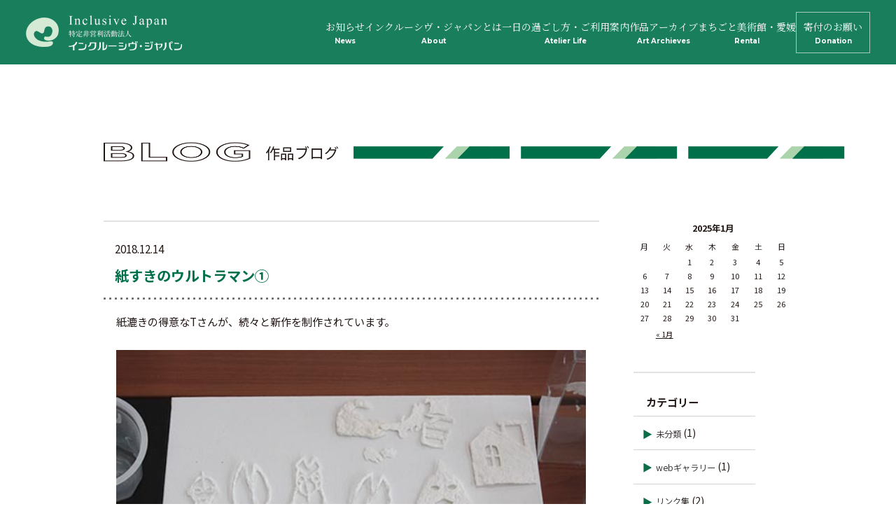

--- FILE ---
content_type: text/html; charset=UTF-8
request_url: https://www.inclusive.jp/works/1974/
body_size: 20377
content:
<!DOCTYPE html>
<html lang="ja">

<head prefix="og: http://ogp.me/ns#">
<!– Google tag (gtag.js) –>
<script async src="https://www.googletagmanager.com/gtag/js?id=G-7LS1LS8R5E"></script>
<script>
window.dataLayer = window.dataLayer || [];
function gtag(){dataLayer.push(arguments);}
gtag('js', new Date());
gtag('config', 'G-7LS1LS8R5E');
</script>
  <meta charset="UTF-8">
  <meta http-equiv="X-UA-Compatible" content="IE=edge">
  <meta name="viewport" content="width=device-width,initial-scale=1">
  <meta name="format-detection" content="telephone=no">
  <title>紙すきのウルトラマン① | インクルーシヴ・ジャパン インクルーシヴ・松山 ヒカリのアトリエ</title>
  <meta name="description" content="">
  <meta property="og:type" content="website">
  <meta property="og:title" content="インクルーシヴ・ジャパン">
  <meta property="og:site_name" content="インクルーシヴ・ジャパン">
  <meta property="og:url" content="https://www.inclusive.jp/">
  <meta property="og:description" content="">
  <meta property="og:image" content="/common/img/ogp.jpg">
  <meta name="format-detection" content="telephone=no">
  <meta name="keywords" content="インクルーシヴ・松山,ヒカリのアトリエ,愛媛県 松山市,伊予郡,就労継続支援B型事業所,精神科医 松岡邦彦,アート創作活動,ギャラリー インクルーシヴ,gallery inclusive,障がい者,施設利用者">
  <meta name="theme-color" content="#00704a">
  <link rel="icon" href="/common/img/favicon.ico">
  <link rel="apple-touch-icon" href="/assets/images/apple-touch-icon.png">
  <link rel="preload" as="style" href="https://fonts.googleapis.com/css2?family=Montserrat:wght@700&amp;family=Noto+Sans+JP:wght@400;700&amp;family=Noto+Serif+JP:wght@400;500;600;700&amp;display=swap">
  <link rel="stylesheet" href="/common/css/style.css?201204">
  <link rel="stylesheet" href="/css/top.css">
  <link rel="stylesheet" href="/css/add.css">
  <link rel="stylesheet" href="//use.fontawesome.com/releases/v5.8.1/css/all.css" integrity="sha384-50oBUHEmvpQ+1lW4y57PTFmhCaXp0ML5d60M1M7uH2+nqUivzIebhndOJK28anvf" crossorigin="anonymous">
  <link rel="stylesheet" href="/assets/css/style.css?2502141530">
  <link rel="stylesheet" href="https://fonts.googleapis.com/css2?family=Montserrat:wght@700&amp;family=Noto+Sans+JP:wght@400;700&amp;family=Noto+Serif+JP:wght@400;500;600;700&amp;display=swap" media="print" onload="this.media='all'">

<body>
  <div class="l-mainWrap">
    <header id="header" class="l-header">
      <div class="l-header__inner">
        <h1 class="l-header__logo">
          <a class="l-header__logo__link" href="/"><img src="/assets/images/common/logo_header@2x.png" class="img" alt=""></a>
        </h1>
        <div class="l-header__nav__wrapper" data-menu-content>
          <nav class="l-header__nav">
            <ul class="l-header__list">
              <li class="l-header__item ">
                <a class="l-header__link" href="/topics/">お知らせ<span class="-en">News</span></a>
              </li>
              <li class="l-header__item ">
                <a class="l-header__link" href="/about/">インクルーシヴ・<br class="-br">ジャパンとは<span class="-en">About</span></a>
              </li>
              <li class="l-header__item ">
                <a class="l-header__link" href="/atelierlife/">一日の過ごし方・<br class="-br">ご利用案内<span class="-en">Atelier Life</span></a>
              </li>
              <li class="l-header__item ">
                <a class="l-header__link" href="/art-archieves/">作品アーカイブ<span class="-en">Art Archieves</span></a>
              </li>
              <li class="l-header__item ">
                <a class="l-header__link" href="/rental/">まちごと美術館・<br class="-br">愛媛<span class="-en">Rental</span></a>
              </li>
              <li class="l-header__item ">
                <a class="l-header__link -border" href="/donation/">寄付のお願い<span class="-en">Donation</span></a>
              </li>
            </ul>
            <ul class="c-hamburger__list">
              <li class="c-hamburger__item sp-only">
                <a class="c-hamburger__link" href="/about/#corporation">法人概要</a>
              </li>
              <li class="c-hamburger__item sp-only">
                <a class="c-hamburger__link" href="/atelierlife/#qa">よくあるご質問</a>
              </li>
              <li class="c-hamburger__item sp-only">
                <a class="c-hamburger__link" href="/about/#report">活動報告書・決算報告書</a>
              </li>
              <li class="c-hamburger__item sp-only">
                <a class="c-hamburger__link" href="/policy/">サイトポリシー</a>
              </li>
              <li class="c-hamburger__item sp-only">
                <a class="c-hamburger__link" href="/blog/">作品ブログ</a>
              </li>
              <li class="c-hamburger__item sp-only">
                <a class="c-hamburger__link" href="/link/">リンク集</a>
              </li>
              <li class="c-hamburger__item sp-only">
                <a class="c-hamburger__link c-hamburger__youtube" href="https://www.youtube.com/@hikarino_atorie" target="_blank">YouTubeチャンネル<svg xmlns="http://www.w3.org/2000/svg" width="22" height="16" viewBox="0 0 22 16">
                    <g transform="translate(-3.09 -91.895)">
                      <path d="M14.23,107.895c-2.472-.081-4.823-.143-7.174-.237a7.887,7.887,0,0,1-1.515-.224,2.545,2.545,0,0,1-1.9-1.747,9.586,9.586,0,0,1-.429-2.343,46.8,46.8,0,0,1-.078-5.619,14.5,14.5,0,0,1,.342-3.15,3.282,3.282,0,0,1,.844-1.658A2.759,2.759,0,0,1,6.1,92.132c1.853-.094,3.7-.211,5.555-.229,2.494-.027,4.992.009,7.486.058a28.907,28.907,0,0,1,3.234.224,2.532,2.532,0,0,1,2.1,1.685,8.11,8.11,0,0,1,.476,2.357,46.445,46.445,0,0,1,.078,6.062,13.471,13.471,0,0,1-.377,3.056,2.786,2.786,0,0,1-2.134,2.164,7.609,7.609,0,0,1-1.351.152C18.811,107.747,16.46,107.823,14.23,107.895ZM11.836,102.8c1.974-1.057,3.927-2.106,5.918-3.177-1.987-1.075-3.94-2.128-5.918-3.2C11.836,98.562,11.836,100.663,11.836,102.8Z" fill="#fff" />
                    </g>
                  </svg></a>
              </li>
            </ul>
          </nav>
        </div>
      </div>
      <div class="c-hamburger sp-only" data-menu="close">
        <span></span>
        <span></span>
        <span></span>
      </div>
    </header>
    <main class="l-page">
            <div class="l-container">
            <div class="l-main">     
   
  <section class="contents-secondmv blog">
    
    <div class="inner">
      <div class="mvTitle">
        <span class="en"><img src="https://www.inclusive.jp/common/img/blog01.png" alt="BLOG"></span>
        <span class="ja">作品ブログ</span>
        <img src="https://www.inclusive.jp/common/img/blog02.png" alt="" class="pc">
        <img src="https://www.inclusive.jp/common/img/blog02_sp.png" alt="" class="sp">
      </div>
    </div>
    
  </section>

  
  <div class="contents-blog01 twoColumn">
    
    <div class="inner">
    
      <div class="leftColumn">

        <article class="blogContents">
  
  <header>
    <time datetime="2018-12-14">2018.12.14</time>
    <h1 class="title">紙すきのウルトラマン①</h1>
  </header>
  
  <div class="blog_body">
  
    <p>紙漉きの得意なTさんが、続々と新作を制作されています。<br />
&nbsp;<br />
<img loading="lazy" class="alignnone size-full wp-image-1970" src="https://www.inclusive.jp/wp/wp-content/uploads/2018/10/平面ウルトラマン.jpg" alt="" width="500" height="327" /><br />
&nbsp;<br />
平面のウルトラマンシリーズ。向かって左から、ウルトラマン、バルタン星人、<br />
ベムスターを制作されました。<br />
&nbsp;<br />
<img loading="lazy" class="alignnone size-full wp-image-1972" src="https://www.inclusive.jp/wp/wp-content/uploads/2018/10/バルタン星人パーツ.jpg" alt="" width="500" height="393" /><br />
&nbsp;<br />
続いて、作業机に小さなパーツが沢山並んでいます。何ができるのでしょうか？<br />
&nbsp;<br />
<img loading="lazy" class="alignnone size-full wp-image-1971" src="https://www.inclusive.jp/wp/wp-content/uploads/2018/10/立体バルタン星人　上半身.jpg" alt="" width="500" height="377" /><br />
&nbsp;<br />
少しずつ、少しずつパーツを張り合わせていくと、バルタン星人が完成しました。<br />
360度、どこから見ても細かな部分まで丁寧に作られていて感動します。<br />
&nbsp;<br />
<img loading="lazy" class="alignnone size-full wp-image-1973" src="https://www.inclusive.jp/wp/wp-content/uploads/2018/10/立体バルタン星人.jpg" alt="" width="500" height="677" /><br />
&nbsp;<br />
実は、このウルトラマンシリーズ、この後もどんどん新しく展開していきます。<br />
詳しくは、次回のブログでご紹介しますので、ぜひお楽しみに。<br />
&nbsp;<br />
※リンク<br />
〇Tさんの紙すき作品を紹介した過去記事は<strong><a href="https://www.inclusive.jp/works/1919/" target="_blank" rel="noopener noreferrer">こちらから</a></strong></p>
  
  </div>
  
</article> 
         
        <div class="wp-pagenavi">
                    <a href="https://www.inclusive.jp/information/2020/" rel="prev">前のページへ</a>                    
                    <a href="https://www.inclusive.jp/works/2072/" rel="next">次のページへ</a>                  </div>

      </div>

      <aside class="rightColumn">

  <div class="widget" id="calendar-2"><h3>カレンダー</h3><div id="calendar_wrap" class="calendar_wrap"><table id="wp-calendar" class="wp-calendar-table">
	<caption>2025年1月</caption>
	<thead>
	<tr>
		<th scope="col" title="月曜日">月</th>
		<th scope="col" title="火曜日">火</th>
		<th scope="col" title="水曜日">水</th>
		<th scope="col" title="木曜日">木</th>
		<th scope="col" title="金曜日">金</th>
		<th scope="col" title="土曜日">土</th>
		<th scope="col" title="日曜日">日</th>
	</tr>
	</thead>
	<tbody>
	<tr>
		<td colspan="2" class="pad">&nbsp;</td><td>1</td><td>2</td><td>3</td><td>4</td><td>5</td>
	</tr>
	<tr>
		<td>6</td><td>7</td><td>8</td><td>9</td><td>10</td><td>11</td><td>12</td>
	</tr>
	<tr>
		<td>13</td><td id="today">14</td><td>15</td><td>16</td><td>17</td><td>18</td><td>19</td>
	</tr>
	<tr>
		<td>20</td><td>21</td><td>22</td><td>23</td><td>24</td><td>25</td><td>26</td>
	</tr>
	<tr>
		<td>27</td><td>28</td><td>29</td><td>30</td><td>31</td>
		<td class="pad" colspan="2">&nbsp;</td>
	</tr>
	</tbody>
	</table><nav aria-label="前と次の月" class="wp-calendar-nav">
		<span class="wp-calendar-nav-prev"><a href="https://www.inclusive.jp/date/2023/01/">&laquo; 1月</a></span>
		<span class="pad">&nbsp;</span>
		<span class="wp-calendar-nav-next">&nbsp;</span>
	</nav></div></div>
  <div class="wrapper">
    <h2>カテゴリー</h2>
    <ul class="list">
       	<li class="cat-item cat-item-1"><a href="https://www.inclusive.jp/category/%e6%9c%aa%e5%88%86%e9%a1%9e/">未分類</a> (1)
</li>
	<li class="cat-item cat-item-10"><a href="https://www.inclusive.jp/category/gallery/">webギャラリー</a> (1)
</li>
	<li class="cat-item cat-item-7"><a href="https://www.inclusive.jp/category/link/">リンク集</a> (2)
</li>
	<li class="cat-item cat-item-6"><a href="https://www.inclusive.jp/category/information/">お知らせ</a> (20)
</li>
	<li class="cat-item cat-item-8"><a href="https://www.inclusive.jp/category/diary/">日々のこと</a> (30)
</li>
	<li class="cat-item cat-item-11"><a href="https://www.inclusive.jp/category/works/">作品紹介</a> (188)
</li>
     </ul>
  </div>

  <div class="wrapper">
    <h2>アーカイブ</h2>
    <ul class="list">
      	<li><a href='https://www.inclusive.jp/date/2023/01/'>2023年1月</a></li>
	<li><a href='https://www.inclusive.jp/date/2022/12/'>2022年12月</a></li>
	<li><a href='https://www.inclusive.jp/date/2022/08/'>2022年8月</a></li>
	<li><a href='https://www.inclusive.jp/date/2022/05/'>2022年5月</a></li>
	<li><a href='https://www.inclusive.jp/date/2022/04/'>2022年4月</a></li>
	<li><a href='https://www.inclusive.jp/date/2022/03/'>2022年3月</a></li>
	<li><a href='https://www.inclusive.jp/date/2022/01/'>2022年1月</a></li>
	<li><a href='https://www.inclusive.jp/date/2021/12/'>2021年12月</a></li>
	<li><a href='https://www.inclusive.jp/date/2021/11/'>2021年11月</a></li>
	<li><a href='https://www.inclusive.jp/date/2021/10/'>2021年10月</a></li>
	<li><a href='https://www.inclusive.jp/date/2021/06/'>2021年6月</a></li>
	<li><a href='https://www.inclusive.jp/date/2021/04/'>2021年4月</a></li>
	<li><a href='https://www.inclusive.jp/date/2021/03/'>2021年3月</a></li>
	<li><a href='https://www.inclusive.jp/date/2021/02/'>2021年2月</a></li>
	<li><a href='https://www.inclusive.jp/date/2021/01/'>2021年1月</a></li>
	<li><a href='https://www.inclusive.jp/date/2020/12/'>2020年12月</a></li>
	<li><a href='https://www.inclusive.jp/date/2020/11/'>2020年11月</a></li>
	<li><a href='https://www.inclusive.jp/date/2020/10/'>2020年10月</a></li>
	<li><a href='https://www.inclusive.jp/date/2020/09/'>2020年9月</a></li>
	<li><a href='https://www.inclusive.jp/date/2020/08/'>2020年8月</a></li>
	<li><a href='https://www.inclusive.jp/date/2020/07/'>2020年7月</a></li>
	<li><a href='https://www.inclusive.jp/date/2020/06/'>2020年6月</a></li>
	<li><a href='https://www.inclusive.jp/date/2020/05/'>2020年5月</a></li>
	<li><a href='https://www.inclusive.jp/date/2020/04/'>2020年4月</a></li>
	<li><a href='https://www.inclusive.jp/date/2020/02/'>2020年2月</a></li>
	<li><a href='https://www.inclusive.jp/date/2020/01/'>2020年1月</a></li>
	<li><a href='https://www.inclusive.jp/date/2019/12/'>2019年12月</a></li>
	<li><a href='https://www.inclusive.jp/date/2019/11/'>2019年11月</a></li>
	<li><a href='https://www.inclusive.jp/date/2019/10/'>2019年10月</a></li>
	<li><a href='https://www.inclusive.jp/date/2019/09/'>2019年9月</a></li>
	<li><a href='https://www.inclusive.jp/date/2019/08/'>2019年8月</a></li>
	<li><a href='https://www.inclusive.jp/date/2019/07/'>2019年7月</a></li>
	<li><a href='https://www.inclusive.jp/date/2019/06/'>2019年6月</a></li>
	<li><a href='https://www.inclusive.jp/date/2019/05/'>2019年5月</a></li>
	<li><a href='https://www.inclusive.jp/date/2019/04/'>2019年4月</a></li>
	<li><a href='https://www.inclusive.jp/date/2019/03/'>2019年3月</a></li>
	<li><a href='https://www.inclusive.jp/date/2019/02/'>2019年2月</a></li>
	<li><a href='https://www.inclusive.jp/date/2019/01/'>2019年1月</a></li>
	<li><a href='https://www.inclusive.jp/date/2018/12/'>2018年12月</a></li>
	<li><a href='https://www.inclusive.jp/date/2018/11/'>2018年11月</a></li>
	<li><a href='https://www.inclusive.jp/date/2018/10/'>2018年10月</a></li>
	<li><a href='https://www.inclusive.jp/date/2018/09/'>2018年9月</a></li>
	<li><a href='https://www.inclusive.jp/date/2018/08/'>2018年8月</a></li>
	<li><a href='https://www.inclusive.jp/date/2018/07/'>2018年7月</a></li>
	<li><a href='https://www.inclusive.jp/date/2018/06/'>2018年6月</a></li>
	<li><a href='https://www.inclusive.jp/date/2018/05/'>2018年5月</a></li>
	<li><a href='https://www.inclusive.jp/date/2018/04/'>2018年4月</a></li>
	<li><a href='https://www.inclusive.jp/date/2018/03/'>2018年3月</a></li>
	<li><a href='https://www.inclusive.jp/date/2018/02/'>2018年2月</a></li>
	<li><a href='https://www.inclusive.jp/date/2018/01/'>2018年1月</a></li>
	<li><a href='https://www.inclusive.jp/date/2017/12/'>2017年12月</a></li>
	<li><a href='https://www.inclusive.jp/date/2017/11/'>2017年11月</a></li>
	<li><a href='https://www.inclusive.jp/date/2017/10/'>2017年10月</a></li>
	<li><a href='https://www.inclusive.jp/date/2017/09/'>2017年9月</a></li>
	<li><a href='https://www.inclusive.jp/date/2017/08/'>2017年8月</a></li>
	<li><a href='https://www.inclusive.jp/date/2017/07/'>2017年7月</a></li>
    </ul>
  </div>

</aside>      
    </div>

  </div>


    </div>
          </div>
        </main>
    </div>
    <footer id="footer" class="l-footer">
      <div class="l-footer--top">
        <div class="l-inner l-footer__inner">
          <div class="l-footer__contact__wrapper">
            <a class="l-footer__logo" href="/"><img src="/assets/images/common/logo_footer@2x.png" alt=""></a>
            <p class="l-footer__contact">〒791-3163<br>愛媛県伊予郡松前町大字徳丸字松ノ西1208番地4<br>TEL：<a href="tel:0899096556" class="c-link--tel">089-909-6556</a> FAX：089-909-6557</p>
          </div>
          <div class="l-footer__list pc-only">
            <ul class="l-footer__list--nav">
              <li class="item">
                <a class="link" href="/topics/">お知らせ</a>
              </li>
              <li class="item">
                <a class="link" href="/about/">インクルーシヴ・ジャパンとは</a>
              </li>
              <li class="item">
                <a class="link" href="/atelierlife/">一日の過ごし方・ご利用案内</a>
              </li>
              <li class="item">
                <a class="link" href="/art-archieves/">作品アーカイブ</a>
              </li>
              <li class="item">
                <a class="link" href="/rental/">まちごと美術館・愛媛</a>
              </li>
              <li class="item">
                <a class="link" href="/donation/">寄付のお願い</a>
              </li>
            </ul>
            <ul class="l-footer__list--link">
              <li class="item">
                <a class="link" href="/about/#corporation">法人概要</a>
              </li>
              <li class="item">
                <a class="link" href="/atelierlife/#qa">よくあるご質問</a>
              </li>
              <li class="item">
                <a class="link" href="/about/#report">活動報告書・決算報告書</a>
              </li>
              <li class="item">
                <a class="link" href="/policy/">サイトポリシー</a>
              </li>
              <li class="item">
                <a class="link" href="/blog/">作品ブログ</a>
              </li>
              <li class="item">
                <a class="link" href="/link/">リンク集</a>
              </li>
            </ul>
            <a class="l-footer__youtube link" target="_blank" href="https://www.youtube.com/@hikarino_atorie"><svg xmlns="http://www.w3.org/2000/svg" width="22" height="16" viewBox="0 0 22 16">
                <g transform="translate(-3.09 -91.895)">
                  <path d="M14.23,107.895c-2.472-.081-4.823-.143-7.174-.237a7.887,7.887,0,0,1-1.515-.224,2.545,2.545,0,0,1-1.9-1.747,9.586,9.586,0,0,1-.429-2.343,46.8,46.8,0,0,1-.078-5.619,14.5,14.5,0,0,1,.342-3.15,3.282,3.282,0,0,1,.844-1.658A2.759,2.759,0,0,1,6.1,92.132c1.853-.094,3.7-.211,5.555-.229,2.494-.027,4.992.009,7.486.058a28.907,28.907,0,0,1,3.234.224,2.532,2.532,0,0,1,2.1,1.685,8.11,8.11,0,0,1,.476,2.357,46.445,46.445,0,0,1,.078,6.062,13.471,13.471,0,0,1-.377,3.056,2.786,2.786,0,0,1-2.134,2.164,7.609,7.609,0,0,1-1.351.152C18.811,107.747,16.46,107.823,14.23,107.895ZM11.836,102.8c1.974-1.057,3.927-2.106,5.918-3.177-1.987-1.075-3.94-2.128-5.918-3.2C11.836,98.562,11.836,100.663,11.836,102.8Z" fill="#fff" />
                </g>
              </svg>YouTubeチャンネル</a>
          </div>
        </div>
      </div>
      <p class="l-footer__copyright">COPYRIGHT© Inclusive Japan</p>
      <a class="l-footer__pagetop" data-smooth data-page-top>Page Top</a>
    </footer>
    <script src="//ajax.googleapis.com/ajax/libs/jquery/2.2.4/jquery.min.js"></script>
    <script src="/common/scripts/jquery.lazyload.min.js"></script>
    <script src="/common/scripts/magnific-popup/jquery.magnific-popup.min.js"></script>
    <link rel="stylesheet" href="/common/scripts/magnific-popup/magnific-popup.css">
    <script src="/common/scripts/jquery.waypoints.min.js"></script>
    <script src="/common/scripts/jquery.validate.min.js"></script>
    <script src="/common/scripts/messages_ja.js"></script>
    <script src="/common/scripts/common.js?2011042"></script>
    <script src="/assets/js/main.js?rev" defer="defer"></script>
            </body>

    </html>

--- FILE ---
content_type: text/css
request_url: https://www.inclusive.jp/css/top.css
body_size: 10895
content:
@charset "UTF-8";

/* 210614追記 vgスワイプアイコンのフェードアウト用(2021.6.14) */
/* フェードアウト用設定（opacity: 1;を適用している箇所に、"fadeout"をclassで追加するとその要素を消せます）
※下記のようなfunctionを呼び出すことで
function fadeout_function(){
document.getElementById("swipe_able_inner").classList.add("fadeout");
}
*/
.fadeout{
	-webkit-transition: all 1.5s;
	-moz-transition: all 1.5s;
	-ms-transition: all 1.5s;
	-o-transition: all 1.5s;
	transition: all 1.5s;
	opacity: 0;
}
.become_none{
	transition-delay: 1.7s;
	z-index:-1;
}
/* 「左右スワイプで操作できます」の下部注釈文字 */
#navigation_swipeable_icon{
	position:relative;
	color: rgba(255,255,255, 1.0);
	bottom:25%;
	margin-bottom: -25%;
	font-size: 100%;
	display:block;
	height:1.2em;
	/* margin-bottom:-1.2em; */
	text-align:center;
	max-width:80%;
	margin:0 auto;
}

/* スワイプアイコンを出す */
#swipe_able{
	position:relative;
	bottom: calc( 60% + (20% / 2 ) );
	margin-bottom: calc( (60% + (20% / 2 ) ) * -1 );
	display:block;
	text-align:center;
	margin:0 auto;
	min-width:130px;
	max-width:200px;
	width:20%;
	height:20%;
}

.icon_swipe{
	margin-left: auto;
	margin-right: auto;
	width : 100% ;
	padding-top : 85% ;
	background-image:url([data-uri]);
	background-repeat:no-repeat;
	background-size:contain;
}



#bnW-wrapper ul {
	display: block;
	flex-wrap: nowrap;
	margin: 0 -10px 2em -10px;
}
#bnW-wrapper ul > li {
	width: 20%;
	float: left;
	margin: 0;
	text-align: center;
	padding: 0 10px;
}
#bnW-wrapper ul > li img {
	width: 100%;
	height: auto;
	max-width: 100%;
	max-height: 100%;
}
ul.anchor {
	text-align: center;
	margin: 2em 0;
}
ul.anchor li {
	text-align: center;
	display: inline-block;
	margin: 0 0.5em;
	line-height: 1;
	min-width: 8em;
}
ul.anchor li a {
	border: 2px solid #000;
	padding: 0.5em;
	text-align: center;
	display: block;
	color: #000;
	text-decoration: none;
	background-color: #fff;
}

@media screen and (max-width:768px) {
	/*--------------------------------------------
	■［回り込み］
	--------------------------------------------*/

	.f-left ,
	.f-right {
		float: none;
		width: auto;
	}
}
